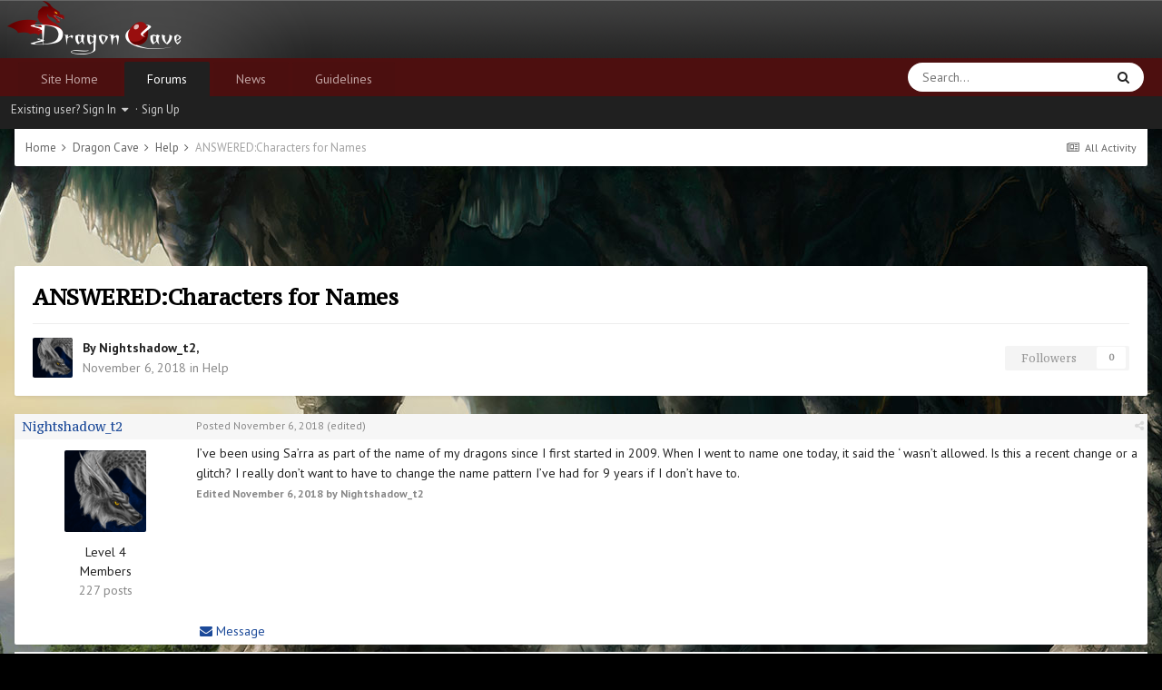

--- FILE ---
content_type: text/html;charset=UTF-8
request_url: https://forums.dragcave.net/topic/183962-answeredcharacters-for-names/
body_size: 12763
content:
<!DOCTYPE html>
<html lang="en-US" dir="ltr">
	<head>
        <meta charset="utf-8">
        
            

<!-- IPS Data Layer Start -->
<script>
    /* IPS Configuration */
    const IpsDataLayerConfig = {"_events":{"account_login":{"enabled":true,"formatted_name":"account_login"},"account_logout":{"enabled":true,"formatted_name":"account_logout"},"account_register":{"enabled":true,"formatted_name":"account_register"},"content_comment":{"enabled":false,"formatted_name":"content_comment"},"content_create":{"enabled":false,"formatted_name":"content_create"},"content_react":{"enabled":false,"formatted_name":"content_react"},"content_view":{"enabled":false,"formatted_name":"content_view"},"search":{"enabled":true,"formatted_name":"search"}},"_properties":{"content_container_url":{"event_keys":["content_*","filter_*","sort","file_download"],"pii":false,"formatted_name":"content_container_url","enabled":true,"type":"string","page_level":true},"content_id":{"event_keys":["content_*","file_download"],"pii":false,"formatted_name":"content_id","enabled":true,"type":"number","page_level":true},"author_name":{"event_keys":["content_*","social_reply","file_download"],"pii":true,"formatted_name":"author_name","enabled":true,"type":"string","page_level":true},"content_title":{"event_keys":["content_*","file_download"],"pii":true,"formatted_name":"content_title","enabled":true,"type":"string","page_level":true},"content_url":{"event_keys":["content_*","file_download"],"pii":false,"formatted_name":"content_url","enabled":true,"type":"string","page_level":true},"author_id":{"event_keys":["content_*","social_reply","file_download"],"pii":true,"formatted_name":"author_id","enabled":true,"type":"number | string","replace_with_sso":true,"page_level":true},"comment_type":{"event_keys":["content_comment","content_react","content_quote"],"pii":false,"formatted_name":"comment_type","enabled":true,"type":"string","page_level":false},"comment_url":{"event_keys":["content_comment","content_react","content_quote"],"pii":false,"formatted_name":"comment_url","enabled":true,"type":"string","page_level":false},"community_area":{"event_keys":["filter_*","sort"],"pii":false,"formatted_name":"community_area","enabled":true,"type":"string","page_level":true},"content_age":{"event_keys":["content_*","file_download"],"pii":false,"formatted_name":"content_age","enabled":true,"type":"number","page_level":true},"content_area":{"event_keys":["content_*","filter_*","sort","file_download"],"pii":false,"formatted_name":"content_area","enabled":true,"type":"string","page_level":true},"content_container_id":{"event_keys":["content_*","filter_*","sort","file_download"],"pii":false,"formatted_name":"content_container_id","enabled":true,"type":"number","page_level":true},"content_container_name":{"event_keys":["content_*","filter_*","sort","file_download"],"pii":false,"formatted_name":"content_container_name","enabled":true,"type":"string","page_level":true},"content_container_path":{"event_keys":["content_*"],"pii":false,"formatted_name":"content_container_path","enabled":false,"type":"array","page_level":true,"default":[]},"content_container_type":{"event_keys":["content_*","filter_*","sort","file_download"],"pii":false,"formatted_name":"content_container_type","enabled":true,"type":"string","page_level":true},"content_type":{"event_keys":["content_*","filter_*","sort","file_download"],"pii":false,"formatted_name":"content_type","enabled":true,"type":"string","page_level":true},"file_name":{"event_keys":["file_download"],"pii":false,"formatted_name":"file_name","enabled":true,"type":"string","page_level":false},"ips_time":{"event_keys":["*"],"pii":false,"formatted_name":"ips_time","enabled":true,"type":"number","page_level":true},"page_number":{"event_keys":["content_view","query","filter","sort"],"pii":false,"formatted_name":"page_number","enabled":true,"type":"number","page_level":true},"comment_id":{"event_keys":["content_comment","content_react","content_quote"],"pii":false,"formatted_name":"comment_id","enabled":true,"type":"number","page_level":false},"logged_in":{"event_keys":[],"pii":false,"formatted_name":"logged_in","enabled":true,"type":"number","page_level":true},"logged_in_time":{"event_keys":[],"pii":false,"formatted_name":"logged_in_time","enabled":true,"type":"number","page_level":true},"member_group":{"event_keys":[],"pii":false,"formatted_name":"member_group","enabled":true,"type":"string","page_level":true},"member_group_id":{"event_keys":[],"pii":false,"formatted_name":"member_group_id","enabled":true,"type":"number","page_level":true},"member_id":{"event_keys":[],"pii":true,"formatted_name":"member_id","enabled":true,"type":"number | string","page_level":true,"replace_with_sso":true},"member_name":{"event_keys":[],"pii":true,"formatted_name":"member_name","enabled":true,"type":"string","page_level":true},"profile_group":{"event_keys":["social_*"],"pii":false,"formatted_name":"profile_group","enabled":true,"type":"string","page_level":true},"profile_group_id":{"event_keys":["social_*"],"pii":false,"formatted_name":"profile_group_id","enabled":true,"type":"number","page_level":true},"profile_id":{"event_keys":["social_*"],"pii":true,"formatted_name":"profile_id","enabled":true,"type":"number | string","page_level":true,"replace_with_sso":true},"profile_name":{"event_keys":["social_*"],"pii":true,"formatted_name":"profile_name","enabled":true,"type":"string","page_level":true},"reaction_type":{"event_keys":["content_react"],"pii":false,"formatted_name":"reaction_type","enabled":true,"type":"string","page_level":false},"sort_by":{"event_keys":["*sort"],"pii":false,"formatted_name":"sort_by","enabled":true,"type":"string","page_level":true},"sort_direction":{"event_keys":["*sort"],"pii":false,"formatted_name":"sort_direction","enabled":true,"type":"string","page_level":true},"view_location":{"event_keys":["*_view"],"pii":false,"formatted_name":"view_location","enabled":true,"type":"string","page_level":true,"default":"page"},"query":{"event_keys":["search"],"pii":false,"formatted_name":"query","enabled":true,"type":"string","page_level":false},"filter_title":{"event_keys":["filter_*"],"pii":false,"formatted_name":"filter_title","enabled":true,"type":"string","page_level":false},"ips_key":{"event_keys":["*"],"pii":false,"formatted_name":"ips_key","enabled":false,"type":"string","page_level":true}},"_pii":false,"_pii_groups":[["author_id","author_name"],["member_id","member_name"],["profile_id","profile_name"]]};

    /* IPS Context */
    const IpsDataLayerContext = {"content_container_url":"https:\/\/forums.dragcave.net\/forum\/3-help\/","content_id":183962,"author_name":null,"content_title":null,"content_url":"https:\/\/forums.dragcave.net\/topic\/183962-answeredcharacters-for-names\/","author_id":null,"community_area":"Forums","content_age":2633,"content_area":"Forums","content_container_id":3,"content_container_name":"Help","content_container_type":"forums","content_type":"topic","ips_time":null,"page_number":null,"logged_in":0,"logged_in_time":null,"member_group":"Guests","member_group_id":2,"member_id":null,"member_name":null,"profile_group":null,"profile_group_id":null,"profile_id":null,"profile_name":null,"sort_by":null,"sort_direction":null,"view_location":"page"};

    /* IPS Events */
    const IpsDataLayerEvents = [];
</script>


<!-- Handlers -->

<!-- Initializers -->
<script> let initcodegtm = context => { if ( !(context instanceof Object) ) { return; } /* Set the key and time */ let ips_time = IpsDataLayerConfig._properties.ips_time.enabled ? IpsDataLayerConfig._properties.ips_time.formatted_name : false; let ips_key = IpsDataLayerConfig._properties.ips_key.enabled ? IpsDataLayerConfig._properties.ips_key.formatted_name : false; if ( ips_time ) { context[ips_time] = Math.floor( Date.now() / 1000 ); } if ( ips_key ) { let s = i => { return Math.floor((1 + Math.random()) * Math.pow(16, i)) .toString(16) .substring(1); }; let mt = Date.now(); let sec = Math.floor(mt / 1000); let secString = sec.toString(16); secString = secString.substring( secString.length - 8 ); let ms = ( mt - ( sec * 1000 ) ) * 1000; /* milliseconds*/ let msString = (ms + 0x100000).toString(16).substring(1); let randomId = secString + msString + s(1) + '.' + s(4) + s(4); context[ips_key] = randomId; } for ( let i in context ) { if ( context[i] === null ) { context[i] = undefined; } } try { if (context instanceof Object) { window.dataLayer = window.dataLayer || []; window.dataLayer.push(context); return; } Debug.log( 'Invalid Data Layer Context: The IPS GTM Data Layer Initializer failed because the context wasn\'t an Object' ); } catch (e) { Debug.error('Bad Data Layer Initializer: Event initializer failed!'); } }; initcodegtm(IpsDataLayerContext || {}); </script>
<!-- END Initializers -->

<!-- Head Snippets -->

<script async src="https://www.googletagmanager.com/gtag/js?id=G-83V63ZXJJT"></script>
<script>
  window.dataLayer = window.dataLayer || [];
  function gtag(){dataLayer.push(arguments);}
  gtag('js', new Date());

  gtag('config', 'G-83V63ZXJJT');
</script>

<!-- END Head Snippets -->

<!-- Event Callbacks -->
<script>
const IpsDataLayerEventHandlers = [
    ( () => _event => { try { if ( (_event._properties instanceof Object) && (typeof _event._key === 'string')) { window.dataLayer = window.dataLayer || []; let properties = {}; for ( let pKey in _event._properties ) { properties[_event._key + '.' + pKey] = _event._properties[pKey]; } window.dataLayer.push( { ...properties, 'event': _event._key } ); return; } Debug.log( 'Invalid Data Layer Event: An event wasn\'t processed by the IPS GTM Data Layer Handler. The event\'s _key has to be a string, and its _properties has to be an Object.' ); } catch (e) { Debug.error( e ); } } )
];
</script>
<!-- END Event Callbacks -->

<!-- Properties Callbacks -->
<script>
const IpsDataLayerPropertiesHandlers = [
    ( () => _properties => { try { if ( _properties instanceof Object ) { delete _properties.event; /* this cannot be set since this handler is NOT for adding GTM events*/ window.dataLayer = window.dataLayer || []; window.dataLayer.push( _properties ); } } catch (e) { Debug.error( e ); } } )
];
</script>
<!-- END Properties Callbacks -->

<!-- END Handlers -->

<!-- IPS Data Layer End -->
        
		<title>ANSWERED:Characters for Names - Help - Dragon Cave Forums</title>
		
			<script async src="https://www.googletagmanager.com/gtag/js?id=G-83V63ZXJJT"></script>
<script>
  window.dataLayer = window.dataLayer || [];
  function gtag(){dataLayer.push(arguments);}
  gtag('js', new Date());

  gtag('config', 'G-83V63ZXJJT');
</script>
		
		
		
		


	
	
		<meta property="og:image" content="https://forums.dragcave.net/uploads/monthly_2017_07/dcegg-forums.png.8d9202dbc31d7a64a64c9e72261664e3.png">
	


	<meta name="twitter:card" content="summary_large_image" />


	
		<meta name="twitter:site" content="@dragon_cave" />
	



	
		
			
				<meta property="og:title" content="ANSWERED:Characters for Names">
			
		
	

	
		
			
				<meta property="og:type" content="website">
			
		
	

	
		
			
				<meta property="og:url" content="https://forums.dragcave.net/topic/183962-answeredcharacters-for-names/">
			
		
	

	
		
			
				<meta name="description" content="I’ve been using Sa’rra as part of the name of my dragons since I first started in 2009. When I went to name one today, it said the ‘ wasn’t allowed. Is this a recent change or a glitch? I really don’t want to have to change the name pattern I’ve had for 9 years if I don’t have to.">
			
		
	

	
		
			
				<meta property="og:description" content="I’ve been using Sa’rra as part of the name of my dragons since I first started in 2009. When I went to name one today, it said the ‘ wasn’t allowed. Is this a recent change or a glitch? I really don’t want to have to change the name pattern I’ve had for 9 years if I don’t have to.">
			
		
	

	
		
			
				<meta property="og:updated_time" content="2018-11-07T08:16:01Z">
			
		
	

	
		
			
				<meta property="og:site_name" content="Dragon Cave Forums">
			
		
	

	
		
			
				<meta property="og:locale" content="en_US">
			
		
	


	
		<link rel="canonical" href="https://forums.dragcave.net/topic/183962-answeredcharacters-for-names/" />
	





<link rel="manifest" href="https://forums.dragcave.net/manifest.webmanifest/">
<meta name="msapplication-config" content="https://forums.dragcave.net/browserconfig.xml/">
<meta name="msapplication-starturl" content="/">
<meta name="application-name" content="Dragon Cave Forums">
<meta name="apple-mobile-web-app-title" content="Dragon Cave Forums">

	<meta name="theme-color" content="#331919">


	<meta name="msapplication-TileColor" content="#ffffff">


	<link rel="mask-icon" href="https://forums.dragcave.net/uploads/monthly_2019_12/dcegg-forums-2color-mask_svg.74591e544f0db4db840e52c5dd32b602?v=1723052720" color="#990e0e">




	

	
		
			<link rel="icon" sizes="36x36" href="https://forums.dragcave.net/uploads/monthly_2019_12/android-chrome-36x36.png?v=1723052720">
		
	

	
		
			<link rel="icon" sizes="48x48" href="https://forums.dragcave.net/uploads/monthly_2019_12/android-chrome-48x48.png?v=1723052720">
		
	

	
		
			<link rel="icon" sizes="72x72" href="https://forums.dragcave.net/uploads/monthly_2019_12/android-chrome-72x72.png?v=1723052720">
		
	

	
		
			<link rel="icon" sizes="96x96" href="https://forums.dragcave.net/uploads/monthly_2019_12/android-chrome-96x96.png?v=1723052720">
		
	

	
		
			<link rel="icon" sizes="144x144" href="https://forums.dragcave.net/uploads/monthly_2019_12/android-chrome-144x144.png?v=1723052720">
		
	

	
		
			<link rel="icon" sizes="192x192" href="https://forums.dragcave.net/uploads/monthly_2019_12/android-chrome-192x192.png?v=1723052720">
		
	

	
		
			<link rel="icon" sizes="256x256" href="https://forums.dragcave.net/uploads/monthly_2019_12/android-chrome-256x256.png?v=1723052720">
		
	

	
		
			<link rel="icon" sizes="384x384" href="https://forums.dragcave.net/uploads/monthly_2019_12/android-chrome-384x384.png?v=1723052720">
		
	

	
		
			<link rel="icon" sizes="512x512" href="https://forums.dragcave.net/uploads/monthly_2019_12/android-chrome-512x512.png?v=1723052720">
		
	

	
		
			<meta name="msapplication-square70x70logo" content="https://forums.dragcave.net/uploads/monthly_2019_12/msapplication-square70x70logo.png?v=1723052720"/>
		
	

	
		
			<meta name="msapplication-TileImage" content="https://forums.dragcave.net/uploads/monthly_2019_12/msapplication-TileImage.png?v=1723052720"/>
		
	

	
		
			<meta name="msapplication-square150x150logo" content="https://forums.dragcave.net/uploads/monthly_2019_12/msapplication-square150x150logo.png?v=1723052720"/>
		
	

	
		
			<meta name="msapplication-wide310x150logo" content="https://forums.dragcave.net/uploads/monthly_2019_12/msapplication-wide310x150logo.png?v=1723052720"/>
		
	

	
		
			<meta name="msapplication-square310x310logo" content="https://forums.dragcave.net/uploads/monthly_2019_12/msapplication-square310x310logo.png?v=1723052720"/>
		
	

	
		
			
				<link rel="apple-touch-icon" href="https://forums.dragcave.net/uploads/monthly_2019_12/apple-touch-icon-57x57.png?v=1723052720">
			
		
	

	
		
			
				<link rel="apple-touch-icon" sizes="60x60" href="https://forums.dragcave.net/uploads/monthly_2019_12/apple-touch-icon-60x60.png?v=1723052720">
			
		
	

	
		
			
				<link rel="apple-touch-icon" sizes="72x72" href="https://forums.dragcave.net/uploads/monthly_2019_12/apple-touch-icon-72x72.png?v=1723052720">
			
		
	

	
		
			
				<link rel="apple-touch-icon" sizes="76x76" href="https://forums.dragcave.net/uploads/monthly_2019_12/apple-touch-icon-76x76.png?v=1723052720">
			
		
	

	
		
			
				<link rel="apple-touch-icon" sizes="114x114" href="https://forums.dragcave.net/uploads/monthly_2019_12/apple-touch-icon-114x114.png?v=1723052720">
			
		
	

	
		
			
				<link rel="apple-touch-icon" sizes="120x120" href="https://forums.dragcave.net/uploads/monthly_2019_12/apple-touch-icon-120x120.png?v=1723052720">
			
		
	

	
		
			
				<link rel="apple-touch-icon" sizes="144x144" href="https://forums.dragcave.net/uploads/monthly_2019_12/apple-touch-icon-144x144.png?v=1723052720">
			
		
	

	
		
			
				<link rel="apple-touch-icon" sizes="152x152" href="https://forums.dragcave.net/uploads/monthly_2019_12/apple-touch-icon-152x152.png?v=1723052720">
			
		
	

	
		
			
				<link rel="apple-touch-icon" sizes="180x180" href="https://forums.dragcave.net/uploads/monthly_2019_12/apple-touch-icon-180x180.png?v=1723052720">
			
		
	





<link rel="preload" href="//forums.dragcave.net/applications/core/interface/font/fontawesome-webfont.woff2?v=4.7.0" as="font" crossorigin="anonymous">
		




	<link rel='stylesheet' href='https://forums.dragcave.net/uploads/css_built_5/341e4a57816af3ba440d891ca87450ff_framework.css?v=ae3ac636491767039496' media='all'>

	<link rel='stylesheet' href='https://forums.dragcave.net/uploads/css_built_5/90eb5adf50a8c640f633d47fd7eb1778_core.css?v=ae3ac636491767039496' media='all'>

	<link rel='stylesheet' href='https://forums.dragcave.net/uploads/css_built_5/62e269ced0fdab7e30e026f1d30ae516_forums.css?v=ae3ac636491767039496' media='all'>

	<link rel='stylesheet' href='https://forums.dragcave.net/uploads/css_built_5/ebdea0c6a7dab6d37900b9190d3ac77b_topics.css?v=ae3ac636491767039496' media='all'>





<link rel='stylesheet' href='https://forums.dragcave.net/uploads/css_built_5/258adbb6e4f3e83cd3b355f84e3fa002_custom.css?v=ae3ac636491767039496' media='all'>




		
		

	
	<link rel='shortcut icon' href='https://forums.dragcave.net/uploads/monthly_2019_05/dcegg-forums-favicon.ico' type="image/x-icon">

	</head>
	<body class='ipsApp ipsApp_front ipsApp_noResponsive ipsJS_none ipsClearfix' data-controller='core.front.core.app,core.front.core.dataLayer' data-message="" data-pageApp='forums' data-pageLocation='front' data-pageModule='forums' data-pageController='topic' data-pageID='183962'  >
		<a href='#ipsLayout_mainArea' class='ipsHide' title='Go to main content on this page' accesskey='m'>Jump to content</a>
		
			<div id='ipsLayout_header' class='ipsClearfix'>
				





				<header>
					<div class='ipsLayout_container'>
						


<a href='https://forums.dragcave.net/' id='elLogo' accesskey='1'><img src="https://forums.dragcave.net/uploads/monthly_2025_11/logo-2x.png.9f1b2c35dbee8228f1bc9a873329ee86.png" alt='Dragon Cave Forums' style="height: 64px"></a>

						
<ul class='ipsMobileHamburger ipsList_reset ipsResponsive_hideDesktop'>
	
	<li >
		<a data-action="defaultStream" href='https://forums.dragcave.net/discover/'><i class="fa fa-newspaper-o" aria-hidden="true"></i></a>
	</li>

	

	
		<li class='ipsJS_show'>
			<a href='https://forums.dragcave.net/search/'><i class='fa fa-search'></i></a>
		</li>
	
	<li data-ipsDrawer data-ipsDrawer-drawerElem='#elMobileDrawer'>
		<a href='#'>
			
			
				
			
			
			
			<i class='fa fa-navicon'></i>
		</a>
	</li>
</ul>

					</div>
				</header>
				

	<nav data-controller='core.front.core.navBar' class='ipsNavBar_noSubBars ipsResponsive_showDesktop'>
		<div class='ipsNavBar_primary ipsLayout_container ipsNavBar_noSubBars'>
			<ul data-role="primaryNavBar" class='ipsClearfix'>
				


	
		
		
		<li  id='elNavSecondary_14' data-role="navBarItem" data-navApp="core" data-navExt="CustomItem">
			
			
				<a href="https://dragcave.net" target='_blank' rel="noopener" data-navItem-id="14" >
					Site Home<span class='ipsNavBar_active__identifier'></span>
				</a>
			
			
		</li>
	
	

	
		
		
			
		
		<li class='ipsNavBar_active' data-active id='elNavSecondary_8' data-role="navBarItem" data-navApp="forums" data-navExt="Forums">
			
			
				<a href="https://forums.dragcave.net"  data-navItem-id="8" data-navDefault>
					Forums<span class='ipsNavBar_active__identifier'></span>
				</a>
			
			
		</li>
	
	

	
		
		
		<li  id='elNavSecondary_15' data-role="navBarItem" data-navApp="core" data-navExt="CustomItem">
			
			
				<a href="https://forums.dragcave.net/forum/1-news/"  data-navItem-id="15" >
					News<span class='ipsNavBar_active__identifier'></span>
				</a>
			
			
		</li>
	
	

	
	

	
		
		
		<li  id='elNavSecondary_10' data-role="navBarItem" data-navApp="core" data-navExt="Guidelines">
			
			
				<a href="https://forums.dragcave.net/guidelines/"  data-navItem-id="10" >
					Guidelines<span class='ipsNavBar_active__identifier'></span>
				</a>
			
			
		</li>
	
	

				<li class='ipsHide' id='elNavigationMore' data-role='navMore'>
					<a href='#' data-ipsMenu data-ipsMenu-appendTo='#elNavigationMore' id='elNavigationMore_dropdown'>More</a>
					<ul class='ipsNavBar_secondary ipsHide' data-role='secondaryNavBar'>
						<li class='ipsHide' id='elNavigationMore_more' data-role='navMore'>
							<a href='#' data-ipsMenu data-ipsMenu-appendTo='#elNavigationMore_more' id='elNavigationMore_more_dropdown'>More <i class='fa fa-caret-down'></i></a>
							<ul class='ipsHide ipsMenu ipsMenu_auto' id='elNavigationMore_more_dropdown_menu' data-role='moreDropdown'></ul>
						</li>
					</ul>
				</li>
			</ul>
			

	<div id="elSearchWrapper">
		<div id='elSearch' data-controller="core.front.core.quickSearch">
			<form accept-charset='utf-8' action='//forums.dragcave.net/search/?do=quicksearch' method='post'>
                <input type='search' id='elSearchField' placeholder='Search...' name='q' autocomplete='off' aria-label='Search'>
                <details class='cSearchFilter'>
                    <summary class='cSearchFilter__text'></summary>
                    <ul class='cSearchFilter__menu'>
                        
                        <li><label><input type="radio" name="type" value="all" ><span class='cSearchFilter__menuText'>Everywhere</span></label></li>
                        
                            
                                <li><label><input type="radio" name="type" value='contextual_{&quot;type&quot;:&quot;forums_topic&quot;,&quot;nodes&quot;:3}' checked><span class='cSearchFilter__menuText'>This Forum</span></label></li>
                            
                                <li><label><input type="radio" name="type" value='contextual_{&quot;type&quot;:&quot;forums_topic&quot;,&quot;item&quot;:183962}' checked><span class='cSearchFilter__menuText'>This Topic</span></label></li>
                            
                        
                        
                            <li><label><input type="radio" name="type" value="forums_topic"><span class='cSearchFilter__menuText'>Topics</span></label></li>
                        
                            <li><label><input type="radio" name="type" value="core_members"><span class='cSearchFilter__menuText'>Members</span></label></li>
                        
                    </ul>
                </details>
				<button class='cSearchSubmit' type="submit" aria-label='Search'><i class="fa fa-search"></i></button>
			</form>
		</div>
	</div>

		</div>
	</nav>

				

	<div class='cUserNavWrapper ipsResponsive_hidePhone'>
	<div id='elUserNav' class='cSignedOut ipsClearfix ipsResponsive_block'>
		<ul class='cUserNav_userInfo ipsList_inline'>
			<li id='elSignInLink'>
				
					<a href='//forums.dragcave.net/login/' data-ipsMenu-closeOnClick="false" data-ipsMenu id='elUserSignIn'>
						Existing user? Sign In &nbsp;<i class='fa fa-caret-down'></i>
					</a>
				
				
<div id='elUserSignIn_menu' class='ipsMenu ipsMenu_auto ipsHide'>
	<form accept-charset='utf-8' method='post' action='//forums.dragcave.net/login/'>
		<input type="hidden" name="csrfKey" value="a732f497efe76c696df1e3086a44b7e2">
		<input type="hidden" name="ref" value="aHR0cHM6Ly9mb3J1bXMuZHJhZ2NhdmUubmV0L3RvcGljLzE4Mzk2Mi1hbnN3ZXJlZGNoYXJhY3RlcnMtZm9yLW5hbWVzLw==">
		<div data-role="loginForm">
			
			
			
				<div class='ipsColumns ipsColumns_noSpacing'>
					<div class='ipsColumn ipsColumn_wide' id='elUserSignIn_internal'>
						
<div class="ipsPad ipsForm ipsForm_vertical">
	<h4 class="ipsType_sectionHead">Sign In</h4>
	<br><br>
	<ul class='ipsList_reset'>
		<li class="ipsFieldRow ipsFieldRow_noLabel ipsFieldRow_fullWidth">
			
			
				<input type="email" placeholder="Email Address" name="auth" autocomplete="email">
			
		</li>
		<li class="ipsFieldRow ipsFieldRow_noLabel ipsFieldRow_fullWidth">
			<input type="password" placeholder="Password" name="password" autocomplete="current-password">
		</li>
		<li class="ipsFieldRow ipsFieldRow_checkbox ipsClearfix">
			<span class="ipsCustomInput">
				<input type="checkbox" name="remember_me" id="remember_me_checkbox" value="1" checked aria-checked="true">
				<span></span>
			</span>
			<div class="ipsFieldRow_content">
				<label class="ipsFieldRow_label" for="remember_me_checkbox">Remember me</label>
				<span class="ipsFieldRow_desc">Not recommended on shared computers</span>
			</div>
		</li>
		<li class="ipsFieldRow ipsFieldRow_fullWidth">
			<button type="submit" name="_processLogin" value="usernamepassword" class="ipsButton ipsButton_primary ipsButton_small" id="elSignIn_submit">Sign In</button>
			
				<p class="ipsType_right ipsType_small">
					
						<a href='https://forums.dragcave.net/lostpassword/' data-ipsDialog data-ipsDialog-title='Forgot your password?'>
					
					Forgot your password?</a>
				</p>
			
		</li>
	</ul>
</div>
					</div>
					<div class='ipsColumn ipsColumn_wide'>
						<div class='ipsPadding' id='elUserSignIn_external'>
							<div class='ipsAreaBackground_light ipsPadding:half'>
								
								
									<div class='ipsType_center ipsMargin_top:half'>
										

<button type="submit" name="_processLogin" value="10" class='ipsButton ipsButton_verySmall ipsButton_fullWidth ipsSocial ' style="background-color: #1b4a99">
	
		<span class='ipsSocial_icon'>
			
				<img src="https://forums.dragcave.net/uploads/monthly_2023_09/mask-icon.png.7b58175347ae2d00692ed0922c1d8b9b.png">
			
		</span>
		<span class='ipsSocial_text'>Login with Dragon Cave</span>
	
</button>
									</div>
								
							</div>
						</div>
					</div>
				</div>
			
		</div>
	</form>
</div>
			</li>
			
				<li>
					&middot;
					<a href='//forums.dragcave.net/register/' id='elRegisterButton'>
						Sign Up
					</a>
				</li>
			
		</ul>
	</div>
	</div>

			</div>
		
		

        
            

<!-- IPS Data Body Start -->

<!-- Handlers -->

 

<!-- END Handlers -->

<!-- IPS Data Layer Body End -->
        
		<main id='ipsLayout_body' class='ipsLayout_container'>
			<div id='ipsLayout_contentArea'>
				<div id='ipsLayout_contentWrapper'>
					
<nav class='ipsBreadcrumb ipsBreadcrumb_top ipsFaded_withHover ipsBox'>
	

	<ul class='ipsList_inline ipsPos_right'>
		
		<li >
			<a data-action="defaultStream" class='ipsType_light '  href='https://forums.dragcave.net/discover/'><i class="fa fa-newspaper-o" aria-hidden="true"></i> <span>All Activity</span></a>
		</li>
		
	</ul>

	<ul data-role="breadcrumbList">
		<li>
			<a title="Home" href='https://forums.dragcave.net/'>
				<span>Home <i class='fa fa-angle-right'></i></span>
			</a>
		</li>
		
		
			<li>
				
					<a href='https://forums.dragcave.net/forum/46-dragon-cave/'>
						<span>Dragon Cave <i class='fa fa-angle-right' aria-hidden="true"></i></span>
					</a>
				
			</li>
		
			<li>
				
					<a href='https://forums.dragcave.net/forum/3-help/'>
						<span>Help <i class='fa fa-angle-right' aria-hidden="true"></i></span>
					</a>
				
			</li>
		
			<li>
				
					ANSWERED:Characters for Names
				
			</li>
		
	</ul>
</nav>

					
					<script async src="//pagead2.googlesyndication.com/pagead/js/adsbygoogle.js"></script>
<!-- Forum, 728x90 -->
<ins class="adsbygoogle"
     data-ad-client="ca-pub-9809178634330480"
     data-ad-slot="7964822831"
     style="max-height: 120px">
<noscript><a href="//media.fastclick.net/w/click.here?sid=68085&m=1&c=1" target="_blank"><img src="//media.fastclick.net/w/get.media?sid=68085&tp=5&d=s&c=1&vcm_acv=1.3" style="width:728px;height:90px"/></a></noscript>
</ins>
<script>(adsbygoogle = window.adsbygoogle || []).push({overlays: {bottom: true}});</script>
					<div id='ipsLayout_mainArea'>
						
						
						
						

	




						



<div class='ipsPageHeader ipsResponsive_pull ipsBox ipsPadding sm:ipsPadding:half ipsMargin_bottom'>
		
	
	<div class='ipsFlex ipsFlex-ai:center ipsFlex-fw:wrap ipsGap:4'>
		<div class='ipsFlex-flex:11'>
			<h1 class='ipsType_pageTitle ipsContained_container'>
				

				
				
					<span class='ipsType_break ipsContained'>
						<span>ANSWERED:Characters for Names</span>
					</span>
				
			</h1>
			
			
		</div>
		
	</div>
	<hr class='ipsHr'>
	<div class='ipsPageHeader__meta ipsFlex ipsFlex-jc:between ipsFlex-ai:center ipsFlex-fw:wrap ipsGap:3'>
		<div class='ipsFlex-flex:11'>
			<div class='ipsPhotoPanel ipsPhotoPanel_mini ipsPhotoPanel_notPhone ipsClearfix'>
				


	<a href="https://forums.dragcave.net/profile/47923-nightshadow_t2/" rel="nofollow" data-ipsHover data-ipsHover-width="370" data-ipsHover-target="https://forums.dragcave.net/profile/47923-nightshadow_t2/?do=hovercard" class="ipsUserPhoto ipsUserPhoto_mini" title="Go to Nightshadow_t2's profile">
		<img src='https://forums.dragcave.net/html/avatars/Dragon_Avatars/Wolf_Dragon_by_LadyLyzar.png' alt='Nightshadow_t2' loading="lazy">
	</a>

				<div>
					<p class='ipsType_reset ipsType_blendLinks'>
						<span class='ipsType_normal'>
						
							<strong>By 


<a href='https://forums.dragcave.net/profile/47923-nightshadow_t2/' rel="nofollow" data-ipsHover data-ipsHover-width='370' data-ipsHover-target='https://forums.dragcave.net/profile/47923-nightshadow_t2/?do=hovercard&amp;referrer=https%253A%252F%252Fforums.dragcave.net%252Ftopic%252F183962-answeredcharacters-for-names%252F' title="Go to Nightshadow_t2's profile" class="ipsType_break">Nightshadow_t2</a>, </strong><br />
							<span class='ipsType_light'><time datetime='2018-11-06T20:52:58Z' title='11/06/2018 08:52  PM' data-short='7 yr'>November 6, 2018</time> in <a href="https://forums.dragcave.net/forum/3-help/">Help</a></span>
						
						</span>
					</p>
				</div>
			</div>
		</div>
		
			<div class='ipsFlex-flex:01 ipsResponsive_hidePhone'>
				<div class='ipsFlex ipsFlex-ai:center ipsFlex-jc:center ipsGap:3 ipsGap_row:0'>
					
					



					

<div data-followApp='forums' data-followArea='topic' data-followID='183962' data-controller='core.front.core.followButton'>
	

	<a href='https://forums.dragcave.net/login/' rel="nofollow" class="ipsFollow ipsPos_middle ipsButton ipsButton_light ipsButton_verySmall ipsButton_disabled" data-role="followButton" data-ipsTooltip title='Sign in to follow this'>
		<span>Followers</span>
		<span class='ipsCommentCount'>0</span>
	</a>

</div>
				</div>
			</div>
					
	</div>
	
	
</div>








<div class='ipsClearfix'>
	<ul class="ipsToolList ipsToolList_horizontal ipsClearfix ipsSpacer_both ipsResponsive_hidePhone">
		
		
		
	</ul>
</div>

<div id='comments' data-controller='core.front.core.commentFeed,forums.front.topic.view, core.front.core.ignoredComments' data-autoPoll data-baseURL='https://forums.dragcave.net/topic/183962-answeredcharacters-for-names/' data-lastPage data-feedID='topic-183962' class='cTopic ipsClear ipsSpacer_top'>
	
			
	

	

<div data-controller='core.front.core.recommendedComments' data-url='https://forums.dragcave.net/topic/183962-answeredcharacters-for-names/?recommended=comments' class='ipsRecommendedComments ipsHide'>
	<div data-role="recommendedComments">
		<h2 class='ipsType_sectionHead ipsType_large ipsType_bold ipsMargin_bottom'>Recommended Posts</h2>
		
	</div>
</div>
	
	<div id="elPostFeed" data-role='commentFeed' data-controller='core.front.core.moderation' >
		<form action="https://forums.dragcave.net/topic/183962-answeredcharacters-for-names/?csrfKey=a732f497efe76c696df1e3086a44b7e2&amp;do=multimodComment" method="post" data-ipsPageAction data-role='moderationTools'>
			
			
				
					
					
					





<a id='comment-9773105'></a>
<article  id='elComment_9773105' class='cPost ipsBox  ipsComment  ipsComment_parent ipsClearfix ipsClear ipsColumns ipsColumns_noSpacing ipsColumns_collapsePhone  '>
	
	<aside class='ipsComment_author cAuthorPane ipsColumn ipsColumn_medium'>
		<h3 class='ipsType_sectionHead cAuthorPane_author ipsType_break' itemprop="creator" itemscope itemtype="http://schema.org/Person"><strong itemprop="name">


<a href='https://forums.dragcave.net/profile/47923-nightshadow_t2/' rel="nofollow" data-ipsHover data-ipsHover-width='370' data-ipsHover-target='https://forums.dragcave.net/profile/47923-nightshadow_t2/?do=hovercard&amp;referrer=https%253A%252F%252Fforums.dragcave.net%252Ftopic%252F183962-answeredcharacters-for-names%252F' title="Go to Nightshadow_t2's profile" class="ipsType_break">Nightshadow_t2</a></strong> <span class='ipsResponsive_showPhone ipsResponsive_inline'>&nbsp;&nbsp;
</span></h3>
		<ul class='cAuthorPane_info ipsList_reset'>
			<li class='cAuthorPane_photo'>
				


	<a href="https://forums.dragcave.net/profile/47923-nightshadow_t2/" rel="nofollow" data-ipsHover data-ipsHover-width="370" data-ipsHover-target="https://forums.dragcave.net/profile/47923-nightshadow_t2/?do=hovercard" class="ipsUserPhoto ipsUserPhoto_large" title="Go to Nightshadow_t2's profile">
		<img src='https://forums.dragcave.net/html/avatars/Dragon_Avatars/Wolf_Dragon_by_LadyLyzar.png' alt='Nightshadow_t2' loading="lazy">
	</a>

			</li>	
			
				<li class='ipsResponsive_hidePhone ipsType_break'>Level 4</li>
			
			
			<li>Members</li>
			
			
				<li class='ipsResponsive_hidePhone'>
</li>
				<li class='ipsResponsive_hidePhone ipsType_light'>227 posts</li>
				
				


              	
			
		</ul>
		
		
			
		
	</aside>
	<div class='ipsColumn ipsColumn_fluid'>
		

<div id='comment-9773105_wrap' data-controller='core.front.core.comment' data-commentApp='forums' data-commentType='forums' data-commentID="9773105" data-quoteData='{&quot;userid&quot;:47923,&quot;username&quot;:&quot;Nightshadow_t2&quot;,&quot;timestamp&quot;:1541537578,&quot;contentapp&quot;:&quot;forums&quot;,&quot;contenttype&quot;:&quot;forums&quot;,&quot;contentid&quot;:183962,&quot;contentclass&quot;:&quot;forums_Topic&quot;,&quot;contentcommentid&quot;:9773105}' class='ipsComment_content ipsType_medium  ipsFaded_withHover'>
	

	<div class='ipsComment_meta ipsType_light'>
		<p class='ipsPos_right ipsType_reset ipsType_blendLinks ipsFaded ipsFaded_more ipsComment_actions'>
			
			
				
				
				
				
				
			

			
				<a href='https://forums.dragcave.net/topic/183962-answeredcharacters-for-names/' data-ipsTooltip title='Share this post' data-ipsMenu data-ipsMenu-closeOnClick='false' id='elSharePost_9773105' data-role='shareComment'><i class='fa fa-share-alt'></i></a>
			
			
				<span class='ipsHide' data-role='commentLoading'>
					<span class='ipsLoading ipsLoading_tiny ipsLoading_noAnim'></span>
				</span>
		</p>
					

		<p class='ipsType_reset'>
			<a href='https://forums.dragcave.net/topic/183962-answeredcharacters-for-names/?do=findComment&amp;comment=9773105' class='ipsType_blendLinks'>Posted <time datetime='2018-11-06T20:52:58Z' title='11/06/2018 08:52  PM' data-short='7 yr'>November 6, 2018</time></a>
			
				(edited)
				
			

			
			

		</p>
		</div>

	

    

	<div class='cPost_contentWrap ipsPad'>
		

		<div data-role='commentContent' itemprop='text' class='ipsType_normal ipsType_richText ipsContained' data-controller='core.front.core.lightboxedImages'>
			
<p>
	I’ve been using Sa’rra as part of the name of my dragons since I first started in 2009. When I went to name one today, it said the ‘ wasn’t allowed. Is this a recent change or a glitch? I really don’t want to have to change the name pattern I’ve had for 9 years if I don’t have to.
</p>


			
				

<span class='ipsType_reset ipsType_medium ipsType_light' data-excludequote>
	<strong>Edited <time datetime='2018-11-06T20:56:21Z' title='11/06/2018 08:56  PM' data-short='7 yr'>November 6, 2018</time> by Nightshadow_t2</strong>
	
	
</span>
			
		</div>
		
			

		
	</div>

	<div class='ipsMenu ipsMenu_wide ipsHide cPostShareMenu' id='elSharePost_9773105_menu'>
		<div class='ipsPad'>
			<h4 class='ipsType_sectionHead'>Share this post</h4>
			<hr class='ipsHr'>
			<h5 class='ipsType_normal ipsType_reset'>Link to post</h5>
			
			<input type='text' value='https://forums.dragcave.net/topic/183962-answeredcharacters-for-names/' class='ipsField_fullWidth'>
			

			
		</div>
	</div>
</div>

	</div>
	<aside class='cPostFooter_wrapper ipsResponsive_hidePhone'>
		<div class='cPostFooter'></div>
		<div class='cPostFooter'>
			<div class  ='cPostFooter_inner'>
				
				<a href='https://forums.dragcave.net/messenger/compose/?to=47923' data-ipsDialog data-ipsDialog-title='Compose New' data-ipsDialog-remoteSubmit data-ipsDialog-flashMessage="Message Sent." data-ipsDialog-forceReload><i class='fa fa-envelope'></i> Message</a>
				
				
				
			</div>
		</div>
	</aside>
</article>

					
				
					
					
					





<a id='comment-9773107'></a>
<article  id='elComment_9773107' class='cPost ipsBox  ipsComment  ipsComment_parent ipsClearfix ipsClear ipsColumns ipsColumns_noSpacing ipsColumns_collapsePhone  '>
	
	<aside class='ipsComment_author cAuthorPane ipsColumn ipsColumn_medium'>
		<h3 class='ipsType_sectionHead cAuthorPane_author ipsType_break' itemprop="creator" itemscope itemtype="http://schema.org/Person"><strong itemprop="name">


<a href='https://forums.dragcave.net/profile/236655-pilauli/' rel="nofollow" data-ipsHover data-ipsHover-width='370' data-ipsHover-target='https://forums.dragcave.net/profile/236655-pilauli/?do=hovercard&amp;referrer=https%253A%252F%252Fforums.dragcave.net%252Ftopic%252F183962-answeredcharacters-for-names%252F' title="Go to Pilauli's profile" class="ipsType_break">Pilauli</a></strong> <span class='ipsResponsive_showPhone ipsResponsive_inline'>&nbsp;&nbsp;
</span></h3>
		<ul class='cAuthorPane_info ipsList_reset'>
			<li class='cAuthorPane_photo'>
				


	<a href="https://forums.dragcave.net/profile/236655-pilauli/" rel="nofollow" data-ipsHover data-ipsHover-width="370" data-ipsHover-target="https://forums.dragcave.net/profile/236655-pilauli/?do=hovercard" class="ipsUserPhoto ipsUserPhoto_large" title="Go to Pilauli's profile">
		<img src='https://forums.dragcave.net/uploads/monthly_2019_05/Aeria-Gloris.thumb.png.1992a751dbe1f7682dded7962b37d481.png' alt='Pilauli' loading="lazy">
	</a>

			</li>	
			
				<li class='ipsResponsive_hidePhone ipsType_break'>Level 5</li>
			
			
			<li>Members</li>
			
			
				<li class='ipsResponsive_hidePhone'>
</li>
				<li class='ipsResponsive_hidePhone ipsType_light'>593 posts</li>
				
				

	
	<li data-role='custom-field' class='ipsResponsive_hidePhone ipsType_break ipsType_light'>
		
<span class='ft'>Location:</span> <span class='fc'>Cave Time</span>
	</li>
	


              	
			
		</ul>
		
		
			
		
	</aside>
	<div class='ipsColumn ipsColumn_fluid'>
		

<div id='comment-9773107_wrap' data-controller='core.front.core.comment' data-commentApp='forums' data-commentType='forums' data-commentID="9773107" data-quoteData='{&quot;userid&quot;:236655,&quot;username&quot;:&quot;Pilauli&quot;,&quot;timestamp&quot;:1541537884,&quot;contentapp&quot;:&quot;forums&quot;,&quot;contenttype&quot;:&quot;forums&quot;,&quot;contentid&quot;:183962,&quot;contentclass&quot;:&quot;forums_Topic&quot;,&quot;contentcommentid&quot;:9773107}' class='ipsComment_content ipsType_medium  ipsFaded_withHover'>
	

	<div class='ipsComment_meta ipsType_light'>
		<p class='ipsPos_right ipsType_reset ipsType_blendLinks ipsFaded ipsFaded_more ipsComment_actions'>
			
			
				
				
				
				
				
			

			
				<a href='https://forums.dragcave.net/topic/183962-answeredcharacters-for-names/?do=findComment&amp;comment=9773107' data-ipsTooltip title='Share this post' data-ipsMenu data-ipsMenu-closeOnClick='false' id='elSharePost_9773107' data-role='shareComment'><i class='fa fa-share-alt'></i></a>
			
			
				<span class='ipsHide' data-role='commentLoading'>
					<span class='ipsLoading ipsLoading_tiny ipsLoading_noAnim'></span>
				</span>
		</p>
					

		<p class='ipsType_reset'>
			<a href='https://forums.dragcave.net/topic/183962-answeredcharacters-for-names/?do=findComment&amp;comment=9773107' class='ipsType_blendLinks'>Posted <time datetime='2018-11-06T20:58:04Z' title='11/06/2018 08:58  PM' data-short='7 yr'>November 6, 2018</time></a>
			
			

			
			

		</p>
		</div>

	

    

	<div class='cPost_contentWrap ipsPad'>
		

		<div data-role='commentContent' itemprop='text' class='ipsType_normal ipsType_richText ipsContained' data-controller='core.front.core.lightboxedImages'>
			
<p>
	I believe someone else had a similar problem due to a "smart quotes" thing that messed up the apostrophes.  Try copy-and-pasting it, or typing it on a different device.
</p>


			
		</div>
		
			

		
	</div>

	<div class='ipsMenu ipsMenu_wide ipsHide cPostShareMenu' id='elSharePost_9773107_menu'>
		<div class='ipsPad'>
			<h4 class='ipsType_sectionHead'>Share this post</h4>
			<hr class='ipsHr'>
			<h5 class='ipsType_normal ipsType_reset'>Link to post</h5>
			
			<input type='text' value='https://forums.dragcave.net/topic/183962-answeredcharacters-for-names/?do=findComment&amp;comment=9773107' class='ipsField_fullWidth'>
			

			
		</div>
	</div>
</div>

	</div>
	<aside class='cPostFooter_wrapper ipsResponsive_hidePhone'>
		<div class='cPostFooter'></div>
		<div class='cPostFooter'>
			<div class  ='cPostFooter_inner'>
				
				<a href='https://forums.dragcave.net/messenger/compose/?to=236655' data-ipsDialog data-ipsDialog-title='Compose New' data-ipsDialog-remoteSubmit data-ipsDialog-flashMessage="Message Sent." data-ipsDialog-forceReload><i class='fa fa-envelope'></i> Message</a>
				
				
				
			</div>
		</div>
	</aside>
</article>

					
				
					
					
					





<a id='comment-9773109'></a>
<article  id='elComment_9773109' class='cPost ipsBox  ipsComment  ipsComment_parent ipsClearfix ipsClear ipsColumns ipsColumns_noSpacing ipsColumns_collapsePhone  '>
	
	<aside class='ipsComment_author cAuthorPane ipsColumn ipsColumn_medium'>
		<h3 class='ipsType_sectionHead cAuthorPane_author ipsType_break' itemprop="creator" itemscope itemtype="http://schema.org/Person"><strong itemprop="name">


<a href='https://forums.dragcave.net/profile/47923-nightshadow_t2/' rel="nofollow" data-ipsHover data-ipsHover-width='370' data-ipsHover-target='https://forums.dragcave.net/profile/47923-nightshadow_t2/?do=hovercard&amp;referrer=https%253A%252F%252Fforums.dragcave.net%252Ftopic%252F183962-answeredcharacters-for-names%252F' title="Go to Nightshadow_t2's profile" class="ipsType_break">Nightshadow_t2</a></strong> <span class='ipsResponsive_showPhone ipsResponsive_inline'>&nbsp;&nbsp;
</span></h3>
		<ul class='cAuthorPane_info ipsList_reset'>
			<li class='cAuthorPane_photo'>
				


	<a href="https://forums.dragcave.net/profile/47923-nightshadow_t2/" rel="nofollow" data-ipsHover data-ipsHover-width="370" data-ipsHover-target="https://forums.dragcave.net/profile/47923-nightshadow_t2/?do=hovercard" class="ipsUserPhoto ipsUserPhoto_large" title="Go to Nightshadow_t2's profile">
		<img src='https://forums.dragcave.net/html/avatars/Dragon_Avatars/Wolf_Dragon_by_LadyLyzar.png' alt='Nightshadow_t2' loading="lazy">
	</a>

			</li>	
			
				<li class='ipsResponsive_hidePhone ipsType_break'>Level 4</li>
			
			
			<li>Members</li>
			
			
				<li class='ipsResponsive_hidePhone'>
</li>
				<li class='ipsResponsive_hidePhone ipsType_light'>227 posts</li>
				
				


              	
			
		</ul>
		
		
			
		
	</aside>
	<div class='ipsColumn ipsColumn_fluid'>
		

<div id='comment-9773109_wrap' data-controller='core.front.core.comment' data-commentApp='forums' data-commentType='forums' data-commentID="9773109" data-quoteData='{&quot;userid&quot;:47923,&quot;username&quot;:&quot;Nightshadow_t2&quot;,&quot;timestamp&quot;:1541538344,&quot;contentapp&quot;:&quot;forums&quot;,&quot;contenttype&quot;:&quot;forums&quot;,&quot;contentid&quot;:183962,&quot;contentclass&quot;:&quot;forums_Topic&quot;,&quot;contentcommentid&quot;:9773109}' class='ipsComment_content ipsType_medium  ipsFaded_withHover'>
	

	<div class='ipsComment_meta ipsType_light'>
		<p class='ipsPos_right ipsType_reset ipsType_blendLinks ipsFaded ipsFaded_more ipsComment_actions'>
			
			
				
				
				
				
				
			

			
				<a href='https://forums.dragcave.net/topic/183962-answeredcharacters-for-names/?do=findComment&amp;comment=9773109' data-ipsTooltip title='Share this post' data-ipsMenu data-ipsMenu-closeOnClick='false' id='elSharePost_9773109' data-role='shareComment'><i class='fa fa-share-alt'></i></a>
			
			
				<span class='ipsHide' data-role='commentLoading'>
					<span class='ipsLoading ipsLoading_tiny ipsLoading_noAnim'></span>
				</span>
		</p>
					

		<p class='ipsType_reset'>
			<a href='https://forums.dragcave.net/topic/183962-answeredcharacters-for-names/?do=findComment&amp;comment=9773109' class='ipsType_blendLinks'>Posted <time datetime='2018-11-06T21:05:44Z' title='11/06/2018 09:05  PM' data-short='7 yr'>November 6, 2018</time></a>
			
				(edited)
				
			

			
			

		</p>
		</div>

	

    

	<div class='cPost_contentWrap ipsPad'>
		

		<div data-role='commentContent' itemprop='text' class='ipsType_normal ipsType_richText ipsContained' data-controller='core.front.core.lightboxedImages'>
			
<p>
	The copy paste from an old name works eventually. I like my new tablet less now.
</p>

<p>
	 
</p>

<p>
	Thank you for the help.
</p>


			
				

<span class='ipsType_reset ipsType_medium ipsType_light' data-excludequote>
	<strong>Edited <time datetime='2018-11-06T21:06:06Z' title='11/06/2018 09:06  PM' data-short='7 yr'>November 6, 2018</time> by Nightshadow_t2</strong>
	
	
</span>
			
		</div>
		
			

		
	</div>

	<div class='ipsMenu ipsMenu_wide ipsHide cPostShareMenu' id='elSharePost_9773109_menu'>
		<div class='ipsPad'>
			<h4 class='ipsType_sectionHead'>Share this post</h4>
			<hr class='ipsHr'>
			<h5 class='ipsType_normal ipsType_reset'>Link to post</h5>
			
			<input type='text' value='https://forums.dragcave.net/topic/183962-answeredcharacters-for-names/?do=findComment&amp;comment=9773109' class='ipsField_fullWidth'>
			

			
		</div>
	</div>
</div>

	</div>
	<aside class='cPostFooter_wrapper ipsResponsive_hidePhone'>
		<div class='cPostFooter'></div>
		<div class='cPostFooter'>
			<div class  ='cPostFooter_inner'>
				
				<a href='https://forums.dragcave.net/messenger/compose/?to=47923' data-ipsDialog data-ipsDialog-title='Compose New' data-ipsDialog-remoteSubmit data-ipsDialog-flashMessage="Message Sent." data-ipsDialog-forceReload><i class='fa fa-envelope'></i> Message</a>
				
				
				
			</div>
		</div>
	</aside>
</article>

					
				
					
					
					





<a id='comment-9773348'></a>
<article  id='elComment_9773348' class='cPost ipsBox  ipsComment  ipsComment_parent ipsClearfix ipsClear ipsColumns ipsColumns_noSpacing ipsColumns_collapsePhone  '>
	
	<aside class='ipsComment_author cAuthorPane ipsColumn ipsColumn_medium'>
		<h3 class='ipsType_sectionHead cAuthorPane_author ipsType_break' itemprop="creator" itemscope itemtype="http://schema.org/Person"><strong itemprop="name">


<a href='https://forums.dragcave.net/profile/38969-ruby-eyes/' rel="nofollow" data-ipsHover data-ipsHover-width='370' data-ipsHover-target='https://forums.dragcave.net/profile/38969-ruby-eyes/?do=hovercard&amp;referrer=https%253A%252F%252Fforums.dragcave.net%252Ftopic%252F183962-answeredcharacters-for-names%252F' title="Go to Ruby Eyes's profile" class="ipsType_break">Ruby Eyes</a></strong> <span class='ipsResponsive_showPhone ipsResponsive_inline'>&nbsp;&nbsp;
</span></h3>
		<ul class='cAuthorPane_info ipsList_reset'>
			<li class='cAuthorPane_photo'>
				


	<a href="https://forums.dragcave.net/profile/38969-ruby-eyes/" rel="nofollow" data-ipsHover data-ipsHover-width="370" data-ipsHover-target="https://forums.dragcave.net/profile/38969-ruby-eyes/?do=hovercard" class="ipsUserPhoto ipsUserPhoto_large" title="Go to Ruby Eyes's profile">
		<img src='https://forums.dragcave.net/uploads/monthly_2018_02/ev2v5i.thumb.png.7aee54f23dfd19165b2ad600aa04806d.png' alt='Ruby Eyes' loading="lazy">
	</a>

			</li>	
			
				<li class='ipsResponsive_hidePhone ipsType_break'>Custom Member Title</li>
			
			
			<li>Members</li>
			
			
				<li class='ipsResponsive_hidePhone'>
</li>
				<li class='ipsResponsive_hidePhone ipsType_light'>17,069 posts</li>
				
				

	
	<li data-role='custom-field' class='ipsResponsive_hidePhone ipsType_break ipsType_light'>
		
<span class='ft'>Location:</span> <span class='fc'>gone from this madhouse</span>
	</li>
	


              	
			
		</ul>
		
		
			
		
	</aside>
	<div class='ipsColumn ipsColumn_fluid'>
		

<div id='comment-9773348_wrap' data-controller='core.front.core.comment' data-commentApp='forums' data-commentType='forums' data-commentID="9773348" data-quoteData='{&quot;userid&quot;:38969,&quot;username&quot;:&quot;Ruby Eyes&quot;,&quot;timestamp&quot;:1541578561,&quot;contentapp&quot;:&quot;forums&quot;,&quot;contenttype&quot;:&quot;forums&quot;,&quot;contentid&quot;:183962,&quot;contentclass&quot;:&quot;forums_Topic&quot;,&quot;contentcommentid&quot;:9773348}' class='ipsComment_content ipsType_medium  ipsFaded_withHover'>
	

	<div class='ipsComment_meta ipsType_light'>
		<p class='ipsPos_right ipsType_reset ipsType_blendLinks ipsFaded ipsFaded_more ipsComment_actions'>
			
			
				
				
				
				
				
			

			
				<a href='https://forums.dragcave.net/topic/183962-answeredcharacters-for-names/?do=findComment&amp;comment=9773348' data-ipsTooltip title='Share this post' data-ipsMenu data-ipsMenu-closeOnClick='false' id='elSharePost_9773348' data-role='shareComment'><i class='fa fa-share-alt'></i></a>
			
			
				<span class='ipsHide' data-role='commentLoading'>
					<span class='ipsLoading ipsLoading_tiny ipsLoading_noAnim'></span>
				</span>
		</p>
					

		<p class='ipsType_reset'>
			<a href='https://forums.dragcave.net/topic/183962-answeredcharacters-for-names/?do=findComment&amp;comment=9773348' class='ipsType_blendLinks'>Posted <time datetime='2018-11-07T08:16:01Z' title='11/07/2018 08:16  AM' data-short='7 yr'>November 7, 2018</time></a>
			
			

			
			

		</p>
		</div>

	

    

	<div class='cPost_contentWrap ipsPad'>
		

		<div data-role='commentContent' itemprop='text' class='ipsType_normal ipsType_richText ipsContained' data-controller='core.front.core.lightboxedImages'>
			
<blockquote class="ipsQuote" data-ipsquote="" data-ipsquote-contentapp="forums" data-ipsquote-contentclass="forums_Topic" data-ipsquote-contentcommentid="9773109" data-ipsquote-contentid="183962" data-ipsquote-contenttype="forums" data-ipsquote-timestamp="1541538344" data-ipsquote-userid="47923" data-ipsquote-username="Nightshadow_t2">
	<div class="ipsQuote_citation">
		11 hours ago, Nightshadow_t2 said:
	</div>

	<div class="ipsQuote_contents">
		<p>
			I like my new tablet less now.
		</p>
	</div>
</blockquote>

<p>
	You can switch it off, just google for your tablet type and "turn off smart punctuation" to get how to disable that.
</p>


			
		</div>
		
			

		
	</div>

	<div class='ipsMenu ipsMenu_wide ipsHide cPostShareMenu' id='elSharePost_9773348_menu'>
		<div class='ipsPad'>
			<h4 class='ipsType_sectionHead'>Share this post</h4>
			<hr class='ipsHr'>
			<h5 class='ipsType_normal ipsType_reset'>Link to post</h5>
			
			<input type='text' value='https://forums.dragcave.net/topic/183962-answeredcharacters-for-names/?do=findComment&amp;comment=9773348' class='ipsField_fullWidth'>
			

			
		</div>
	</div>
</div>

	</div>
	<aside class='cPostFooter_wrapper ipsResponsive_hidePhone'>
		<div class='cPostFooter'></div>
		<div class='cPostFooter'>
			<div class  ='cPostFooter_inner'>
				
				<a href='https://forums.dragcave.net/messenger/compose/?to=38969' data-ipsDialog data-ipsDialog-title='Compose New' data-ipsDialog-remoteSubmit data-ipsDialog-flashMessage="Message Sent." data-ipsDialog-forceReload><i class='fa fa-envelope'></i> Message</a>
				
				
				
			</div>
		</div>
	</aside>
</article>

					
				
			
			
<input type="hidden" name="csrfKey" value="a732f497efe76c696df1e3086a44b7e2" />


		</form>
	</div>

	

	
		<a id='replyForm'></a>
		<div data-role='replyArea' class='cTopicPostArea ipsAreaBackground ipsPad cTopicPostArea_noSize ipsSpacer_top'>
			
				
					
<div class='ipsComposeArea ipsComposeArea_withPhoto ipsComposeArea_unavailable ipsClearfix'>
	<div class='ipsPos_left ipsResponsive_hidePhone ipsResponsive_block'>

	<span class='ipsUserPhoto ipsUserPhoto_small '>
		<img src='https://forums.dragcave.net/uploads/set_resources_5/84c1e40ea0e759e3f1505eb1788ddf3c_default_photo.png' alt='Guest' loading="lazy">
	</span>
</div>
	<div class='ipsComposeArea_editor'>
		<div class="ipsComposeArea_dummy">
			<span class='ipsType_warning'><i class="fa fa-warning"></i> This topic is now closed to further replies. </span>
		
			
		</div>
	</div>
</div>
				
			
		</div>
	

	
		<div class='ipsResponsive_noFloat ipsResponsive_showPhone ipsResponsive_block ipsSpacer_top'>
			

<div data-followApp='forums' data-followArea='topic' data-followID='183962' data-controller='core.front.core.followButton'>
	

	<a href='https://forums.dragcave.net/login/' rel="nofollow" class="ipsFollow ipsPos_middle ipsButton ipsButton_light ipsButton_verySmall ipsButton_disabled" data-role="followButton" data-ipsTooltip title='Sign in to follow this'>
		<span>Followers</span>
		<span class='ipsCommentCount'>0</span>
	</a>

</div>
		</div>
		<div class='ipsResponsive_noFloat ipsResponsive_showPhone ipsResponsive_block ipsSpacer_top'>
			



		</div>
	
</div>



<div class='ipsGrid ipsGrid_collapsePhone ipsPager ipsClearfix ipsSpacer_top ipsContained'>
	<div class="ipsGrid_span6 ipsType_left ipsPager_prev ipsPager_noDesc">
		
			<a href="https://forums.dragcave.net/forum/3-help/" title="Go to Help" rel="parent">
				<span class="ipsPager_type">Go to topic listing</span>
			</a>
		
	</div>
	
</div>





						


	<div class='cWidgetContainer '  data-role='widgetReceiver' data-orientation='horizontal' data-widgetArea='footer'>
		<ul class='ipsList_reset'>
			
				
					
					<li class='ipsWidget ipsWidget_horizontal ipsBox  ' data-blockID='app_core_activeUsers_4dg435yk0' data-blockConfig="true" data-blockTitle="Recently Browsing" data-blockErrorMessage="This block cannot be shown. This could be because it needs configuring, is unable to show on this page, or will show after reloading this page."  data-controller='core.front.widgets.block'>
<div data-controller='core.front.core.onlineUsersWidget'>
    <h3 class='ipsType_reset ipsWidget_title'>
        
            Recently Browsing
        
        
        &nbsp;&nbsp;<span class='ipsType_light ipsType_unbold ipsType_medium' data-memberCount="0">0 members</span>
        
    </h3>
    <div class='ipsWidget_inner ipsPad'>
        <ul class='ipsList_inline ipsList_csv ipsList_noSpacing ipsType_normal'>
            
                <li class='ipsType_reset ipsType_medium ipsType_light' data-noneOnline>No registered users viewing this page.</li>
            
        </ul>
        
    </div>
</div></li>
				
			
		</ul>
	</div>

					</div>
					

					
<nav class='ipsBreadcrumb ipsBreadcrumb_bottom ipsFaded_withHover ipsBox'>
	
		


	

	<ul class='ipsList_inline ipsPos_right'>
		
		<li >
			<a data-action="defaultStream" class='ipsType_light '  href='https://forums.dragcave.net/discover/'><i class="fa fa-newspaper-o" aria-hidden="true"></i> <span>All Activity</span></a>
		</li>
		
	</ul>

	<ul data-role="breadcrumbList">
		<li>
			<a title="Home" href='https://forums.dragcave.net/'>
				<span>Home <i class='fa fa-angle-right'></i></span>
			</a>
		</li>
		
		
			<li>
				
					<a href='https://forums.dragcave.net/forum/46-dragon-cave/'>
						<span>Dragon Cave <i class='fa fa-angle-right' aria-hidden="true"></i></span>
					</a>
				
			</li>
		
			<li>
				
					<a href='https://forums.dragcave.net/forum/3-help/'>
						<span>Help <i class='fa fa-angle-right' aria-hidden="true"></i></span>
					</a>
				
			</li>
		
			<li>
				
					ANSWERED:Characters for Names
				
			</li>
		
	</ul>
</nav>

				</div>
			</div>
			
		</main>
		
			<footer id='ipsLayout_footer' class='ipsClearfix'>
				<div class='ipsLayout_container'>
					<script async src="//pagead2.googlesyndication.com/pagead/js/adsbygoogle.js"></script>
<!-- Forum Footer, 728x90 -->
<ins class="adsbygoogle"
     data-ad-client="ca-pub-9809178634330480"
     data-ad-slot="1525984330"
     data-full-width-responsive="true"
     data-ad-format="auto">
<noscript><a href="//media.fastclick.net/w/click.here?sid=68085&m=1&c=1" target="_blank"><img src="//media.fastclick.net/w/get.media?sid=68085&tp=5&d=s&c=1&vcm_acv=1.3" style="width:728px;height:90px"/></a></noscript>
</ins>
<script>(adsbygoogle = window.adsbygoogle || []).push({overlays: {bottom: true}});</script>
<!-- Copyright Information -->
					


<ul class='ipsList_inline ipsType_center ipsSpacer_top' id="elFooterLinks">
	
	
	
	
		<li>
			<a href='#elNavTheme_menu' id='elNavTheme' data-ipsMenu data-ipsMenu-above>Theme <i class='fa fa-caret-down'></i></a>
			<ul id='elNavTheme_menu' class='ipsMenu ipsMenu_selectable ipsHide'>
			
				<li class='ipsMenu_item'>
					<form action="//forums.dragcave.net/theme/?csrfKey=a732f497efe76c696df1e3086a44b7e2" method="post">
					<input type="hidden" name="ref" value="aHR0cHM6Ly9mb3J1bXMuZHJhZ2NhdmUubmV0L3RvcGljLzE4Mzk2Mi1hbnN3ZXJlZGNoYXJhY3RlcnMtZm9yLW5hbWVzLw==">
					<button type='submit' name='id' value='3' class='ipsButton ipsButton_link ipsButton_link_secondary'>Invision Blue </button>
					</form>
				</li>
			
				<li class='ipsMenu_item'>
					<form action="//forums.dragcave.net/theme/?csrfKey=a732f497efe76c696df1e3086a44b7e2" method="post">
					<input type="hidden" name="ref" value="aHR0cHM6Ly9mb3J1bXMuZHJhZ2NhdmUubmV0L3RvcGljLzE4Mzk2Mi1hbnN3ZXJlZGNoYXJhY3RlcnMtZm9yLW5hbWVzLw==">
					<button type='submit' name='id' value='2' class='ipsButton ipsButton_link ipsButton_link_secondary'>Dragon Cave Light </button>
					</form>
				</li>
			
				<li class='ipsMenu_item'>
					<form action="//forums.dragcave.net/theme/?csrfKey=a732f497efe76c696df1e3086a44b7e2" method="post">
					<input type="hidden" name="ref" value="aHR0cHM6Ly9mb3J1bXMuZHJhZ2NhdmUubmV0L3RvcGljLzE4Mzk2Mi1hbnN3ZXJlZGNoYXJhY3RlcnMtZm9yLW5hbWVzLw==">
					<button type='submit' name='id' value='4' class='ipsButton ipsButton_link ipsButton_link_secondary'>Dragon Cave Dark </button>
					</form>
				</li>
			
				<li class='ipsMenu_item ipsMenu_itemChecked'>
					<form action="//forums.dragcave.net/theme/?csrfKey=a732f497efe76c696df1e3086a44b7e2" method="post">
					<input type="hidden" name="ref" value="aHR0cHM6Ly9mb3J1bXMuZHJhZ2NhdmUubmV0L3RvcGljLzE4Mzk2Mi1hbnN3ZXJlZGNoYXJhY3RlcnMtZm9yLW5hbWVzLw==">
					<button type='submit' name='id' value='5' class='ipsButton ipsButton_link ipsButton_link_secondary'>Dragon Cave (Default)</button>
					</form>
				</li>
			
			</ul>
		</li>
	
	
		<li><a href='https://forums.dragcave.net/privacy/'>Privacy Policy</a></li>
	
	
	<li><a rel="nofollow" href='https://forums.dragcave.net/cookies/'>Cookies</a></li>

</ul>	


<p id='elCopyright'>
	<span id='elCopyright_userLine'></span>
	<a rel='nofollow' title='Invision Community' href='https://www.invisioncommunity.com/'>Powered by Invision Community</a>
</p>
				</div>
			</footer>
			
			
			

	
	<script type='text/javascript'>
		var ipsDebug = false;		
	
		var CKEDITOR_BASEPATH = '//forums.dragcave.net/applications/core/interface/ckeditor/ckeditor/';
	
		var ipsSettings = {
			
			
			cookie_path: "/",
			
			cookie_prefix: "ips4_",
			
			
			cookie_ssl: true,
			
            essential_cookies: ["oauth_authorize","member_id","login_key","clearAutosave","lastSearch","device_key","IPSSessionFront","loggedIn","noCache","hasJS","cookie_consent","cookie_consent_optional","codeVerifier","forumpass_*"],
			upload_imgURL: "",
			message_imgURL: "",
			notification_imgURL: "",
			baseURL: "//forums.dragcave.net/",
			jsURL: "//forums.dragcave.net/applications/core/interface/js/js.php",
			csrfKey: "a732f497efe76c696df1e3086a44b7e2",
			antiCache: "ae3ac636491767039496",
			jsAntiCache: "ae3ac636491768426237",
			disableNotificationSounds: true,
			useCompiledFiles: true,
			links_external: true,
			memberID: 0,
			lazyLoadEnabled: false,
			blankImg: "//forums.dragcave.net/applications/core/interface/js/spacer.png",
			googleAnalyticsEnabled: true,
			matomoEnabled: false,
			viewProfiles: true,
			mapProvider: 'none',
			mapApiKey: '',
			pushPublicKey: "BHUI7zTeb8_wTaQ92lZzCbwfgfNFoVq1_V2QvIu-pO8U5KkYwPIrNJixbs2B6PBasZk6ujk_BPUrVNm54WOIbPc",
			relativeDates: true
		};
		
		
		
		
			ipsSettings['maxImageDimensions'] = {
				width: 1000,
				height: 750
			};
		
		
	</script>





<script type='text/javascript' src='https://forums.dragcave.net/uploads/javascript_global/root_library.js?v=ae3ac636491768426237' data-ips></script>


<script type='text/javascript' src='https://forums.dragcave.net/uploads/javascript_global/root_js_lang_1.js?v=ae3ac636491768426237' data-ips></script>


<script type='text/javascript' src='https://forums.dragcave.net/uploads/javascript_global/root_framework.js?v=ae3ac636491768426237' data-ips></script>


<script type='text/javascript' src='https://forums.dragcave.net/uploads/javascript_core/global_global_core.js?v=ae3ac636491768426237' data-ips></script>


<script type='text/javascript' src='https://forums.dragcave.net/uploads/javascript_global/root_front.js?v=ae3ac636491768426237' data-ips></script>


<script type='text/javascript' src='https://forums.dragcave.net/uploads/javascript_core/front_front_core.js?v=ae3ac636491768426237' data-ips></script>


<script type='text/javascript' src='https://forums.dragcave.net/uploads/javascript_forums/front_front_topic.js?v=ae3ac636491768426237' data-ips></script>


<script type='text/javascript' src='https://forums.dragcave.net/uploads/javascript_global/root_map.js?v=ae3ac636491768426237' data-ips></script>



	<script type='text/javascript'>
		
			ips.setSetting( 'date_format', jQuery.parseJSON('"mm\/dd\/yy"') );
		
			ips.setSetting( 'date_first_day', jQuery.parseJSON('0') );
		
			ips.setSetting( 'ipb_url_filter_option', jQuery.parseJSON('"black"') );
		
			ips.setSetting( 'url_filter_any_action', jQuery.parseJSON('"allow"') );
		
			ips.setSetting( 'bypass_profanity', jQuery.parseJSON('0') );
		
			ips.setSetting( 'emoji_style', jQuery.parseJSON('"native"') );
		
			ips.setSetting( 'emoji_shortcodes', jQuery.parseJSON('true') );
		
			ips.setSetting( 'emoji_ascii', jQuery.parseJSON('true') );
		
			ips.setSetting( 'emoji_cache', jQuery.parseJSON('1688884568') );
		
			ips.setSetting( 'image_jpg_quality', jQuery.parseJSON('85') );
		
			ips.setSetting( 'cloud2', jQuery.parseJSON('false') );
		
			ips.setSetting( 'isAnonymous', jQuery.parseJSON('false') );
		
		
        
    </script>



<script type='application/ld+json'>
{
    "name": "ANSWERED:Characters for Names",
    "headline": "ANSWERED:Characters for Names",
    "text": "I\u2019ve been using Sa\u2019rra as part of the name of my dragons since I first started in 2009.\u00a0When I went to name one today, it said the \u2018 wasn\u2019t allowed. Is this a recent change or a glitch? I really don\u2019t want to have to change the name pattern I\u2019ve had for 9 years\u00a0if I don\u2019t have to.\n \n",
    "dateCreated": "2018-11-06T20:52:58+0000",
    "datePublished": "2018-11-06T20:52:58+0000",
    "dateModified": "2018-11-07T08:16:01+0000",
    "image": "https://forums.dragcave.net/html/avatars/Dragon_Avatars/Wolf_Dragon_by_LadyLyzar.png",
    "author": {
        "@type": "Person",
        "name": "Nightshadow_t2",
        "image": "https://forums.dragcave.net/html/avatars/Dragon_Avatars/Wolf_Dragon_by_LadyLyzar.png",
        "url": "https://forums.dragcave.net/profile/47923-nightshadow_t2/"
    },
    "interactionStatistic": [
        {
            "@type": "InteractionCounter",
            "interactionType": "http://schema.org/ViewAction",
            "userInteractionCount": 538
        },
        {
            "@type": "InteractionCounter",
            "interactionType": "http://schema.org/CommentAction",
            "userInteractionCount": 3
        },
        {
            "@type": "InteractionCounter",
            "interactionType": "http://schema.org/FollowAction",
            "userInteractionCount": 0
        }
    ],
    "@context": "http://schema.org",
    "@type": "DiscussionForumPosting",
    "@id": "https://forums.dragcave.net/topic/183962-answeredcharacters-for-names/",
    "isPartOf": {
        "@id": "https://forums.dragcave.net/#website"
    },
    "publisher": {
        "@id": "https://forums.dragcave.net/#organization",
        "member": {
            "@type": "Person",
            "name": "Nightshadow_t2",
            "image": "https://forums.dragcave.net/html/avatars/Dragon_Avatars/Wolf_Dragon_by_LadyLyzar.png",
            "url": "https://forums.dragcave.net/profile/47923-nightshadow_t2/"
        }
    },
    "url": "https://forums.dragcave.net/topic/183962-answeredcharacters-for-names/",
    "discussionUrl": "https://forums.dragcave.net/topic/183962-answeredcharacters-for-names/",
    "mainEntityOfPage": {
        "@type": "WebPage",
        "@id": "https://forums.dragcave.net/topic/183962-answeredcharacters-for-names/"
    },
    "pageStart": 1,
    "pageEnd": 1,
    "comment": [
        {
            "@type": "Comment",
            "@id": "https://forums.dragcave.net/topic/183962-answeredcharacters-for-names/#comment-9773107",
            "url": "https://forums.dragcave.net/topic/183962-answeredcharacters-for-names/#comment-9773107",
            "author": {
                "@type": "Person",
                "name": "Pilauli",
                "image": "https://forums.dragcave.net/uploads/monthly_2019_05/Aeria-Gloris.thumb.png.1992a751dbe1f7682dded7962b37d481.png",
                "url": "https://forums.dragcave.net/profile/236655-pilauli/"
            },
            "dateCreated": "2018-11-06T20:58:04+0000",
            "text": "I believe someone else had a similar problem due to a \"smart quotes\" thing that messed up the apostrophes.\u00a0 Try copy-and-pasting it, or typing it on a different device.\n \n",
            "upvoteCount": 0
        },
        {
            "@type": "Comment",
            "@id": "https://forums.dragcave.net/topic/183962-answeredcharacters-for-names/#comment-9773109",
            "url": "https://forums.dragcave.net/topic/183962-answeredcharacters-for-names/#comment-9773109",
            "author": {
                "@type": "Person",
                "name": "Nightshadow_t2",
                "image": "https://forums.dragcave.net/html/avatars/Dragon_Avatars/Wolf_Dragon_by_LadyLyzar.png",
                "url": "https://forums.dragcave.net/profile/47923-nightshadow_t2/"
            },
            "dateCreated": "2018-11-06T21:05:44+0000",
            "text": "The copy paste from an old name works eventually. I like my new tablet less now.\n \n\n\n\t\u00a0\n \n\n\n\tThank you for the help.\n \n",
            "upvoteCount": 0
        },
        {
            "@type": "Comment",
            "@id": "https://forums.dragcave.net/topic/183962-answeredcharacters-for-names/#comment-9773348",
            "url": "https://forums.dragcave.net/topic/183962-answeredcharacters-for-names/#comment-9773348",
            "author": {
                "@type": "Person",
                "name": "Ruby Eyes",
                "image": "https://forums.dragcave.net/uploads/monthly_2018_02/ev2v5i.thumb.png.7aee54f23dfd19165b2ad600aa04806d.png",
                "url": "https://forums.dragcave.net/profile/38969-ruby-eyes/"
            },
            "dateCreated": "2018-11-07T08:16:01+0000",
            "text": "You can switch it off, just google for your tablet type and \"turn off smart punctuation\" to get how to disable that.\n \n",
            "upvoteCount": 0
        }
    ]
}	
</script>

<script type='application/ld+json'>
{
    "@context": "http://www.schema.org",
    "publisher": "https://forums.dragcave.net/#organization",
    "@type": "WebSite",
    "@id": "https://forums.dragcave.net/#website",
    "mainEntityOfPage": "https://forums.dragcave.net/",
    "name": "Dragon Cave Forums",
    "url": "https://forums.dragcave.net/",
    "potentialAction": {
        "type": "SearchAction",
        "query-input": "required name=query",
        "target": "https://forums.dragcave.net/search/?q={query}"
    },
    "inLanguage": [
        {
            "@type": "Language",
            "name": "English (USA)",
            "alternateName": "en-US"
        }
    ]
}	
</script>

<script type='application/ld+json'>
{
    "@context": "http://www.schema.org",
    "@type": "Organization",
    "@id": "https://forums.dragcave.net/#organization",
    "mainEntityOfPage": "https://forums.dragcave.net/",
    "name": "Dragon Cave Forums",
    "url": "https://forums.dragcave.net/",
    "logo": {
        "@type": "ImageObject",
        "@id": "https://forums.dragcave.net/#logo",
        "url": "https://forums.dragcave.net/uploads/monthly_2025_11/logo-2x.png.9f1b2c35dbee8228f1bc9a873329ee86.png"
    }
}	
</script>

<script type='application/ld+json'>
{
    "@context": "http://schema.org",
    "@type": "BreadcrumbList",
    "itemListElement": [
        {
            "@type": "ListItem",
            "position": 1,
            "item": {
                "name": "Dragon Cave",
                "@id": "https://forums.dragcave.net/forum/46-dragon-cave/"
            }
        },
        {
            "@type": "ListItem",
            "position": 2,
            "item": {
                "name": "Help",
                "@id": "https://forums.dragcave.net/forum/3-help/"
            }
        },
        {
            "@type": "ListItem",
            "position": 3,
            "item": {
                "name": "ANSWERED:Characters for Names"
            }
        }
    ]
}	
</script>



<script type='text/javascript'>
    (() => {
        let gqlKeys = [];
        for (let [k, v] of Object.entries(gqlKeys)) {
            ips.setGraphQlData(k, v);
        }
    })();
</script>
			
			
		
		<!--ipsQueryLog-->
		<!--ipsCachingLog-->
		
		
			
		
	</body>
</html>


--- FILE ---
content_type: text/html; charset=utf-8
request_url: https://www.google.com/recaptcha/api2/aframe
body_size: 263
content:
<!DOCTYPE HTML><html><head><meta http-equiv="content-type" content="text/html; charset=UTF-8"></head><body><script nonce="5dansIqEf7uS1eLInclqhA">/** Anti-fraud and anti-abuse applications only. See google.com/recaptcha */ try{var clients={'sodar':'https://pagead2.googlesyndication.com/pagead/sodar?'};window.addEventListener("message",function(a){try{if(a.source===window.parent){var b=JSON.parse(a.data);var c=clients[b['id']];if(c){var d=document.createElement('img');d.src=c+b['params']+'&rc='+(localStorage.getItem("rc::a")?sessionStorage.getItem("rc::b"):"");window.document.body.appendChild(d);sessionStorage.setItem("rc::e",parseInt(sessionStorage.getItem("rc::e")||0)+1);localStorage.setItem("rc::h",'1769095799870');}}}catch(b){}});window.parent.postMessage("_grecaptcha_ready", "*");}catch(b){}</script></body></html>